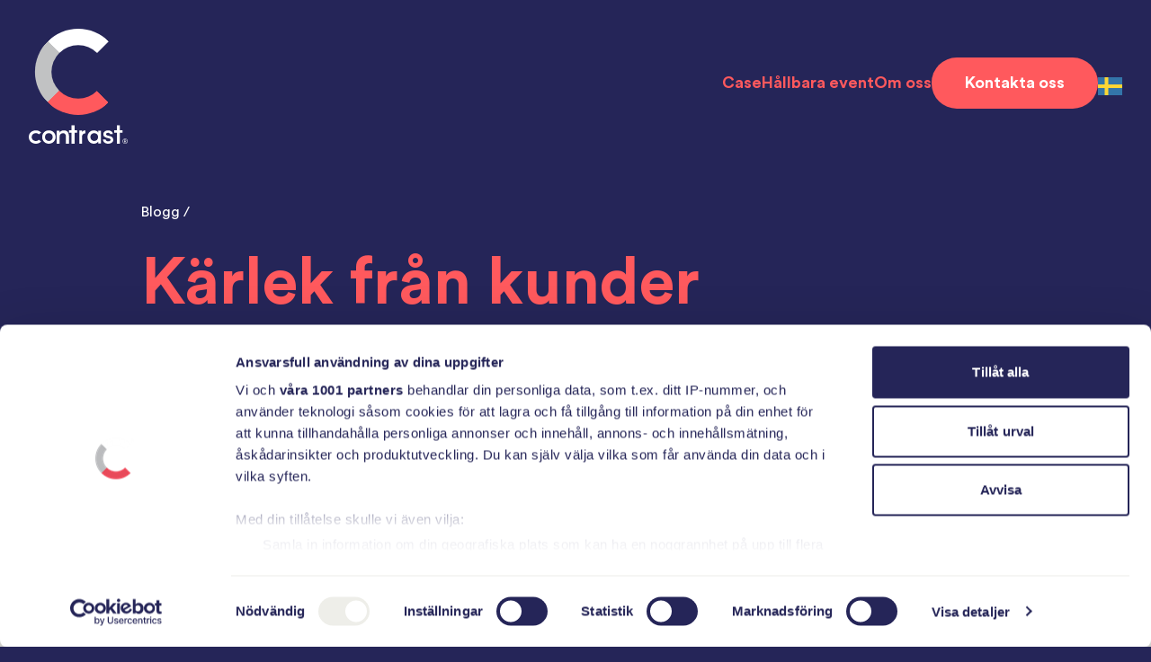

--- FILE ---
content_type: text/html; charset=UTF-8
request_url: https://www.contrast.se/kategorier/karlek-fran-kunder/
body_size: 11920
content:
<!DOCTYPE html>
<html class="archive category category-karlek-fran-kunder category-29 wp-theme-gorillaframework wp-child-theme-gorillaapp lang-sv_SE" lang="sv-SE" xmlns="http://www.w3.org/1999/xhtml" xmlns:og="http://ogp.me/ns#" xmlns:fb="http://www.facebook.com/2008/fbml">

<head>
  <title>  Kärlek från kunder | Contrast</title>
  <meta charset="UTF-8" />
  <meta name="viewport" content="width=device-width, initial-scale=1" />
    <link rel="shortcut icon" href="https://www.contrast.se/wp-content/themes/gorilla/app/assets/images/favicon/favicon.ico" type="image/x-icon" />
  <link rel="icon" type="image/png" sizes="16x16" href="https://www.contrast.se/wp-content/themes/gorilla/app/assets/images/favicon/favicon-16x16.png" />
  <link rel="icon" type="image/png" sizes="32x32" href="https://www.contrast.se/wp-content/themes/gorilla/app/assets/images/favicon/favicon-32x32.png" />
  <link rel="apple-touch-icon" href="https://www.contrast.se/wp-content/themes/gorilla/app/assets/images/favicon/apple-touch-icon.png" />
  <link rel="apple-touch-icon" sizes="57x57" href="https://www.contrast.se/wp-content/themes/gorilla/app/assets/images/favicon/apple-touch-icon-57x57.png" />
  <link rel="apple-touch-icon" sizes="72x72" href="https://www.contrast.se/wp-content/themes/gorilla/app/assets/images/favicon/apple-touch-icon-72x72.png" />
  <link rel="apple-touch-icon" sizes="76x76" href="https://www.contrast.se/wp-content/themes/gorilla/app/assets/images/favicon/apple-touch-icon-76x76.png" />
  <link rel="apple-touch-icon" sizes="114x114" href="https://www.contrast.se/wp-content/themes/gorilla/app/assets/images/favicon/apple-touch-icon-114x114.png" />
  <link rel="apple-touch-icon" sizes="120x120" href="https://www.contrast.se/wp-content/themes/gorilla/app/assets/images/favicon/apple-touch-icon-120x120.png" />
  <link rel="apple-touch-icon" sizes="144x144" href="https://www.contrast.se/wp-content/themes/gorilla/app/assets/images/favicon/apple-touch-icon-144x144.png" />
  <link rel="apple-touch-icon" sizes="152x152" href="https://www.contrast.se/wp-content/themes/gorilla/app/assets/images/favicon/apple-touch-icon-152x152.png" />
  <script src="/wp-content/themes/gorilla/app/assets/compiled-assets/js/main-45c930197dd0a9fa3afe.js" defer></script>
  <link rel="stylesheet" type="text/css" href="/wp-content/themes/gorilla/app/assets/compiled-assets/js/main-45c930197dd0a9fa3afe.css">
  <meta name='robots' content='max-image-preview:large' />
    <meta name="description" content="En kund sa för ett tag sen: "Ni har hjälpt oss att föra in känslan av vårt företag i presentationerna på scenen..”...." />
    <link rel="alternate" type="application/rss+xml" title="Contrast &raquo; Kärlek från kunder Category Feed" href="https://www.contrast.se/kategorier/karlek-fran-kunder/feed/" />
<style id='wp-img-auto-sizes-contain-inline-css' type='text/css'>
img:is([sizes=auto i],[sizes^="auto," i]){contain-intrinsic-size:3000px 1500px}
/*# sourceURL=wp-img-auto-sizes-contain-inline-css */
</style>
<style id='classic-theme-styles-inline-css' type='text/css'>
/*! This file is auto-generated */
.wp-block-button__link{color:#fff;background-color:#32373c;border-radius:9999px;box-shadow:none;text-decoration:none;padding:calc(.667em + 2px) calc(1.333em + 2px);font-size:1.125em}.wp-block-file__button{background:#32373c;color:#fff;text-decoration:none}
/*# sourceURL=/wp-includes/css/classic-themes.min.css */
</style>
<link rel='stylesheet' id='weglot-css-css' href='https://www.contrast.se/wp-content/plugins/weglot/dist/css/front-css.css?ver=4.3.3' type='text/css' media='all' />
<link rel='stylesheet' id='new-flag-css-css' href='https://www.contrast.se/wp-content/plugins/weglot/dist/css/new-flags.css?ver=4.3.3' type='text/css' media='all' />
<script type="text/javascript" src="https://www.contrast.se/wp-content/plugins/weglot/dist/front-js.js?ver=4.3.3" id="wp-weglot-js-js"></script>

<link rel="alternate" href="https://www.contrast.se/kategorier/karlek-fran-kunder/" hreflang="sv"/>
<link rel="alternate" href="https://www.contrast.se/en/kategorier/karlek-fran-kunder/" hreflang="en"/>
<script type="application/json" id="weglot-data">{"website":"https:\/\/contrast.se","uid":"304b7c4e17","project_slug":"contrast","language_from":"sv","language_from_custom_flag":null,"language_from_custom_name":null,"excluded_paths":[],"excluded_blocks":[],"custom_settings":{"wp_user_version":"4.2.7","button_style":{"is_dropdown":true,"with_flags":true,"full_name":true,"with_name":true,"custom_css":"","flag_type":"rectangle_mat"},"translate_email":false,"translate_search":false,"translate_amp":false,"switchers":[{"templates":{"name":"default","hash":"095ffb8d22f66be52959023fa4eeb71a05f20f73"},"location":[],"style":{"with_flags":true,"flag_type":"rectangle_mat","with_name":true,"full_name":true,"is_dropdown":true}}]},"pending_translation_enabled":false,"curl_ssl_check_enabled":true,"custom_css":null,"languages":[{"language_to":"en","custom_code":null,"custom_name":null,"custom_local_name":null,"provider":null,"enabled":true,"automatic_translation_enabled":true,"deleted_at":null,"connect_host_destination":null,"custom_flag":null}],"organization_slug":"w-a561e6a836","api_domain":"cdn-api-weglot.com","current_language":"sv","switcher_links":{"sv":"https:\/\/www.contrast.se\/kategorier\/karlek-fran-kunder\/","en":"https:\/\/www.contrast.se\/en\/kategorier\/karlek-fran-kunder\/"},"original_path":"\/kategorier\/karlek-fran-kunder\/"}</script><meta property="og:title" content="Contrast | Vi skapar event över hela världen" />
<meta property="og:type" content="website" />
<meta property="og:url" content="https://www.contrast.se/kategorier/karlek-fran-kunder/" />
<meta property="og:image" content="https://www.contrast.se/wp-content/uploads/2023/06/Kanslor-1-1-960x540.jpeg" />
<meta property="og:site_name" content="Contrast" />
<meta property="og:description" content="En kund sa för ett tag sen: "Ni har hjälpt oss att föra in känslan av vårt företag i presentationerna på scenen..”...." />
<meta property="og:street-address" content="Honnörsgatan 22" />
<meta property="og:locality" content="Växjö" />
<meta property="og:region" content="Kronobergs Län" />
<meta property="og:postal-code" content="352 36" />
<meta property="og:phone_number" content="047046001" />
<meta property="og:latitude" content="56.8784852" />
<meta property="og:longitude" content="14.7780059" />
  <script>(function(w,d,s,l,i){w[l]=w[l]||[];w[l].push({'gtm.start':
            new Date().getTime(),event:'gtm.js'});var f=d.getElementsByTagName(s)[0],
            j=d.createElement(s),dl=l!='dataLayer'?'&l='+l:'';j.async=true;j.src=
            'https://www.googletagmanager.com/gtm.js?id='+i+dl;f.parentNode.insertBefore(j,f);
            })(window,document,'script','dataLayer','GTM-TS6FBX2');</script>  <script>
    document.documentElement.className = document.documentElement.className.replace(/\bno-js\b/g, '') + ' js ';
  </script>
  <script src=https://crm.lime-forms.se/js/ce/latest></script>
<style id='global-styles-inline-css' type='text/css'>
:root{--wp--preset--aspect-ratio--square: 1;--wp--preset--aspect-ratio--4-3: 4/3;--wp--preset--aspect-ratio--3-4: 3/4;--wp--preset--aspect-ratio--3-2: 3/2;--wp--preset--aspect-ratio--2-3: 2/3;--wp--preset--aspect-ratio--16-9: 16/9;--wp--preset--aspect-ratio--9-16: 9/16;--wp--preset--color--black: #000000;--wp--preset--color--cyan-bluish-gray: #abb8c3;--wp--preset--color--white: #ffffff;--wp--preset--color--pale-pink: #f78da7;--wp--preset--color--vivid-red: #cf2e2e;--wp--preset--color--luminous-vivid-orange: #ff6900;--wp--preset--color--luminous-vivid-amber: #fcb900;--wp--preset--color--light-green-cyan: #7bdcb5;--wp--preset--color--vivid-green-cyan: #00d084;--wp--preset--color--pale-cyan-blue: #8ed1fc;--wp--preset--color--vivid-cyan-blue: #0693e3;--wp--preset--color--vivid-purple: #9b51e0;--wp--preset--gradient--vivid-cyan-blue-to-vivid-purple: linear-gradient(135deg,rgb(6,147,227) 0%,rgb(155,81,224) 100%);--wp--preset--gradient--light-green-cyan-to-vivid-green-cyan: linear-gradient(135deg,rgb(122,220,180) 0%,rgb(0,208,130) 100%);--wp--preset--gradient--luminous-vivid-amber-to-luminous-vivid-orange: linear-gradient(135deg,rgb(252,185,0) 0%,rgb(255,105,0) 100%);--wp--preset--gradient--luminous-vivid-orange-to-vivid-red: linear-gradient(135deg,rgb(255,105,0) 0%,rgb(207,46,46) 100%);--wp--preset--gradient--very-light-gray-to-cyan-bluish-gray: linear-gradient(135deg,rgb(238,238,238) 0%,rgb(169,184,195) 100%);--wp--preset--gradient--cool-to-warm-spectrum: linear-gradient(135deg,rgb(74,234,220) 0%,rgb(151,120,209) 20%,rgb(207,42,186) 40%,rgb(238,44,130) 60%,rgb(251,105,98) 80%,rgb(254,248,76) 100%);--wp--preset--gradient--blush-light-purple: linear-gradient(135deg,rgb(255,206,236) 0%,rgb(152,150,240) 100%);--wp--preset--gradient--blush-bordeaux: linear-gradient(135deg,rgb(254,205,165) 0%,rgb(254,45,45) 50%,rgb(107,0,62) 100%);--wp--preset--gradient--luminous-dusk: linear-gradient(135deg,rgb(255,203,112) 0%,rgb(199,81,192) 50%,rgb(65,88,208) 100%);--wp--preset--gradient--pale-ocean: linear-gradient(135deg,rgb(255,245,203) 0%,rgb(182,227,212) 50%,rgb(51,167,181) 100%);--wp--preset--gradient--electric-grass: linear-gradient(135deg,rgb(202,248,128) 0%,rgb(113,206,126) 100%);--wp--preset--gradient--midnight: linear-gradient(135deg,rgb(2,3,129) 0%,rgb(40,116,252) 100%);--wp--preset--font-size--small: 13px;--wp--preset--font-size--medium: 20px;--wp--preset--font-size--large: 36px;--wp--preset--font-size--x-large: 42px;--wp--preset--spacing--20: 0.44rem;--wp--preset--spacing--30: 0.67rem;--wp--preset--spacing--40: 1rem;--wp--preset--spacing--50: 1.5rem;--wp--preset--spacing--60: 2.25rem;--wp--preset--spacing--70: 3.38rem;--wp--preset--spacing--80: 5.06rem;--wp--preset--shadow--natural: 6px 6px 9px rgba(0, 0, 0, 0.2);--wp--preset--shadow--deep: 12px 12px 50px rgba(0, 0, 0, 0.4);--wp--preset--shadow--sharp: 6px 6px 0px rgba(0, 0, 0, 0.2);--wp--preset--shadow--outlined: 6px 6px 0px -3px rgb(255, 255, 255), 6px 6px rgb(0, 0, 0);--wp--preset--shadow--crisp: 6px 6px 0px rgb(0, 0, 0);}:where(.is-layout-flex){gap: 0.5em;}:where(.is-layout-grid){gap: 0.5em;}body .is-layout-flex{display: flex;}.is-layout-flex{flex-wrap: wrap;align-items: center;}.is-layout-flex > :is(*, div){margin: 0;}body .is-layout-grid{display: grid;}.is-layout-grid > :is(*, div){margin: 0;}:where(.wp-block-columns.is-layout-flex){gap: 2em;}:where(.wp-block-columns.is-layout-grid){gap: 2em;}:where(.wp-block-post-template.is-layout-flex){gap: 1.25em;}:where(.wp-block-post-template.is-layout-grid){gap: 1.25em;}.has-black-color{color: var(--wp--preset--color--black) !important;}.has-cyan-bluish-gray-color{color: var(--wp--preset--color--cyan-bluish-gray) !important;}.has-white-color{color: var(--wp--preset--color--white) !important;}.has-pale-pink-color{color: var(--wp--preset--color--pale-pink) !important;}.has-vivid-red-color{color: var(--wp--preset--color--vivid-red) !important;}.has-luminous-vivid-orange-color{color: var(--wp--preset--color--luminous-vivid-orange) !important;}.has-luminous-vivid-amber-color{color: var(--wp--preset--color--luminous-vivid-amber) !important;}.has-light-green-cyan-color{color: var(--wp--preset--color--light-green-cyan) !important;}.has-vivid-green-cyan-color{color: var(--wp--preset--color--vivid-green-cyan) !important;}.has-pale-cyan-blue-color{color: var(--wp--preset--color--pale-cyan-blue) !important;}.has-vivid-cyan-blue-color{color: var(--wp--preset--color--vivid-cyan-blue) !important;}.has-vivid-purple-color{color: var(--wp--preset--color--vivid-purple) !important;}.has-black-background-color{background-color: var(--wp--preset--color--black) !important;}.has-cyan-bluish-gray-background-color{background-color: var(--wp--preset--color--cyan-bluish-gray) !important;}.has-white-background-color{background-color: var(--wp--preset--color--white) !important;}.has-pale-pink-background-color{background-color: var(--wp--preset--color--pale-pink) !important;}.has-vivid-red-background-color{background-color: var(--wp--preset--color--vivid-red) !important;}.has-luminous-vivid-orange-background-color{background-color: var(--wp--preset--color--luminous-vivid-orange) !important;}.has-luminous-vivid-amber-background-color{background-color: var(--wp--preset--color--luminous-vivid-amber) !important;}.has-light-green-cyan-background-color{background-color: var(--wp--preset--color--light-green-cyan) !important;}.has-vivid-green-cyan-background-color{background-color: var(--wp--preset--color--vivid-green-cyan) !important;}.has-pale-cyan-blue-background-color{background-color: var(--wp--preset--color--pale-cyan-blue) !important;}.has-vivid-cyan-blue-background-color{background-color: var(--wp--preset--color--vivid-cyan-blue) !important;}.has-vivid-purple-background-color{background-color: var(--wp--preset--color--vivid-purple) !important;}.has-black-border-color{border-color: var(--wp--preset--color--black) !important;}.has-cyan-bluish-gray-border-color{border-color: var(--wp--preset--color--cyan-bluish-gray) !important;}.has-white-border-color{border-color: var(--wp--preset--color--white) !important;}.has-pale-pink-border-color{border-color: var(--wp--preset--color--pale-pink) !important;}.has-vivid-red-border-color{border-color: var(--wp--preset--color--vivid-red) !important;}.has-luminous-vivid-orange-border-color{border-color: var(--wp--preset--color--luminous-vivid-orange) !important;}.has-luminous-vivid-amber-border-color{border-color: var(--wp--preset--color--luminous-vivid-amber) !important;}.has-light-green-cyan-border-color{border-color: var(--wp--preset--color--light-green-cyan) !important;}.has-vivid-green-cyan-border-color{border-color: var(--wp--preset--color--vivid-green-cyan) !important;}.has-pale-cyan-blue-border-color{border-color: var(--wp--preset--color--pale-cyan-blue) !important;}.has-vivid-cyan-blue-border-color{border-color: var(--wp--preset--color--vivid-cyan-blue) !important;}.has-vivid-purple-border-color{border-color: var(--wp--preset--color--vivid-purple) !important;}.has-vivid-cyan-blue-to-vivid-purple-gradient-background{background: var(--wp--preset--gradient--vivid-cyan-blue-to-vivid-purple) !important;}.has-light-green-cyan-to-vivid-green-cyan-gradient-background{background: var(--wp--preset--gradient--light-green-cyan-to-vivid-green-cyan) !important;}.has-luminous-vivid-amber-to-luminous-vivid-orange-gradient-background{background: var(--wp--preset--gradient--luminous-vivid-amber-to-luminous-vivid-orange) !important;}.has-luminous-vivid-orange-to-vivid-red-gradient-background{background: var(--wp--preset--gradient--luminous-vivid-orange-to-vivid-red) !important;}.has-very-light-gray-to-cyan-bluish-gray-gradient-background{background: var(--wp--preset--gradient--very-light-gray-to-cyan-bluish-gray) !important;}.has-cool-to-warm-spectrum-gradient-background{background: var(--wp--preset--gradient--cool-to-warm-spectrum) !important;}.has-blush-light-purple-gradient-background{background: var(--wp--preset--gradient--blush-light-purple) !important;}.has-blush-bordeaux-gradient-background{background: var(--wp--preset--gradient--blush-bordeaux) !important;}.has-luminous-dusk-gradient-background{background: var(--wp--preset--gradient--luminous-dusk) !important;}.has-pale-ocean-gradient-background{background: var(--wp--preset--gradient--pale-ocean) !important;}.has-electric-grass-gradient-background{background: var(--wp--preset--gradient--electric-grass) !important;}.has-midnight-gradient-background{background: var(--wp--preset--gradient--midnight) !important;}.has-small-font-size{font-size: var(--wp--preset--font-size--small) !important;}.has-medium-font-size{font-size: var(--wp--preset--font-size--medium) !important;}.has-large-font-size{font-size: var(--wp--preset--font-size--large) !important;}.has-x-large-font-size{font-size: var(--wp--preset--font-size--x-large) !important;}
/*# sourceURL=global-styles-inline-css */
</style>
</head>

<body class="no-js bg-purple theme-red">
  <noscript><iframe src="https://www.googletagmanager.com/ns.html?id=GTM-TS6FBX2"
            height="0" width="0" style="display:none;visibility:hidden"></iframe></noscript>  <div id="backdrop" class="hidden lg:hidden fixed z-30 inset-0 bg-black opacity-50 cursor-pointer" onclick="toggleNavigation()"></div>

<header class="py-8 md:pb-16">
  <div class="container">
    <div class="row justify-between items-center">
      <div class="col w-auto z-50">
        <a
          href="/"
          title="Contrast"
          class="text-white">
          <svg xmlns="http://www.w3.org/2000/svg" viewBox="0 0 96 112" width="96" height="112" class="theme-text h-16 md:h-32 w-auto">
  <g transform="translate(6 0)">
    <defs>
      <mask id="c">
        <g stroke="none">
          <circle fill="white" cx="42" cy="42" r="42" />
          <circle fill="black" cx="42" cy="42" r="26" />
          <rect fill="black" x="0" y="42" width="42" height="42" />
        </g>
      </mask>
      <mask id="quarterish">
        <rect fill="white" x="0" y="0" width="42" height="42" />
        <rect fill="white" x="0" y="0" width="42" height="42" transform="rotate(1, 42, 42)" />
      </mask>
    </defs>

    <g stroke-width="16" fill="none" mask="url(#c)" transform="rotate(-135, 42, 42)">
      <g mask="url(#quarterish)" transform="rotate(0, 42, 42)">
        <rect fill="currentColor" x="0" y="0" width="84" height="84" mask="url(#quarterish)" transform="rotate(0, 42, 42)">
           <animateTransform attributeName="transform" attributeType="XML" type="rotate" calcMode="spline" keyTimes="0; 1" keySplines="0.5 0.5 0 1" values="-90 42 42; 0 42 42" begin="0s" dur="1s" fill="freeze" />
        </rect>
      </g>
      <g mask="url(#quarterish)" transform="rotate(90, 42, 42)">
        <rect fill="#C1C2C3" x="0" y="0" width="84" height="84" mask="url(#quarterish)" transform="rotate(0, 42, 42)">
          <animateTransform attributeName="transform" attributeType="XML" type="rotate" calcMode="spline" keyTimes="0; 1" keySplines="0.5 0.5 0 1" values="-90 42 42; 0 42 42" begin="0s" dur="1s" fill="freeze" />
        </rect>
      </g>
      <g mask="url(#quarterish)" transform="rotate(180, 42, 42)">
        <rect fill="white" x="0" y="0" width="84" height="84" mask="url(#quarterish)" transform="rotate(0, 42, 42)">
          <animateTransform attributeName="transform" attributeType="XML" type="rotate" calcMode="spline" keyTimes="0; 1" keySplines="0.5 0.5 0 1" values="-90 42 42; 0 42 42" begin="0s" dur="1s" fill="freeze" />
        </rect>
      </g>
    </g>
  </g>

  <path fill="#FFF" d="M13 105.4600305C13 101.50916208 15.9570446 99 19.4733086 99 23.0163639 99 26 101.50916208 26 105.4600305 26 109.4104983 23.0163639 112 19.4733086 112 15.9570446 112 13 109.4104983 13 105.4600305Zm10.2560865 0c0-2.29559078-1.7046493-3.76374311-3.7827779-3.76374311-2.0511373 0-3.7559865 1.46815233-3.7559865 3.76374311 0 2.3488835 1.7048492 3.8705288 3.7559865 3.8705288 2.0781286 0 3.7827779-1.5216453 3.7827779-3.8705288ZM33.9623493 99C37.1604801 99 39 100.98942648 39 104.5867988V112h-2.9149806v-7.0859256c0-2.01663124-1.0756731-3.16127761-2.7737242-3.16127761-1.7265148 0-3.3961022.89918968-3.3961022 3.40673431V112H27V99.27266147h2.915193v1.90760759C30.6794647 99.7087562 32.4905209 99 33.9623493 99Zm10.4704286-5v4.94734634H47v2.37570799h-2.5672221V112h-2.8810918v-10.67694567H39v-2.37570799h2.5516861V94h2.8810918Zm22.8937311 15.9446268C66.5140951 111.3055928 64.7317022 112 63.2121143 112 59.9095435 112 57 109.4639912 57 105.4866768 57 101.50916208 59.9095435 99 63.2121143 99c1.4674596 0 3.2756216.61366684 4.1143947 2.02872686v-1.76186293H70v12.46607177h-2.673491v-1.7883089Zm-3.8002482-.6142679c1.9920862 0 3.7742824-1.4148596 3.7742824-3.8705287 0-2.45586947-1.9397612-3.79038948-3.7742824-3.79038948-2.0444111 0-3.7481199 1.49479865-3.7481199 3.79038948 0 2.2240476 1.5988908 3.7714035 3.5574961 3.8659413l.1906238.0045874Zm8.8294867-7.047051C72.5206663 100.441506 74.5755706 99 76.9313181 99c2.2743163 0 4.4935225 1.01436343 4.65803 3.68380415h-2.6851737c-.1096031-.93442446-.9864282-1.33472036-1.8632532-1.33472036-.7121118 0-1.5342381.26686393-1.8079374.69400651-.2192063.34700325-.2469669.74729915-.1096032 1.12114907.1640963.48043522.876825.77394547 1.5615875.96087043l1.9726507.4804352C81.4248406 105.2731056 82 106.9814755 82 108.2362569 82 110.6388337 79.8359038 112 76.90438 112c-2.384125 0-4.8500925-1.467952-4.90438-4.0843004h2.6027144c.1371581 1.0678564 1.0413325 1.7885093 2.5204606 1.7885093 1.2876825 0 2.2741106-.5605746 2.2741106-1.4947987 0-.8005918-.84927-1.2547814-1.7809994-1.467952l-1.7258893-.4004962c-2.7123175-.7210535-3.6987457-2.0553732-3.5346494-4.0576541ZM49 99.16528742h2.6408657v1.43070484C52.2659388 99.71576461 53.1774225 99 55 99v2.91746726h-.2606746c-1.8223825 0-3.0984597 1.37608992-3.0984597 3.41250514V112H49V99.16528742ZM88.4330552 94v4.94734634H91v2.37570799h-2.5669448V112h-2.8812261v-10.67694567H83v-2.37570799h2.5518291V94h2.8812261Zm5.051259 13c.7032079 0 1.2968364.2373708 1.7813274.7121124.48427.4745179.7343584 1.0758871.7343584 1.7879995 0 .7118886-.2500884 1.3132578-.7343584 1.7877757-.484491.4747416-1.0781195.7121124-1.7813274.7121124-.7032078 0-1.2811505-.2373708-1.7656415-.7121124C91.2344026 110.8133697 91 110.2120005 91 109.5001119c0-.7121124.2344026-1.3134816.7186727-1.7879995C92.2031637 107.2373708 92.7811064 107 93.4843142 107Zm0 .379659c-1.1874779 0-2.0625662.8702851-2.0625662 2.1204529 0 1.2181753.8750883 2.0884603 2.0625662 2.0884603 1.2031637 0 2.0937169-.870285 2.0937169-2.0884603 0-1.2501678-.8905532-2.1204529-2.0937169-2.1204529Zm.1093585.6172536c.5467921 0 .9062389.3955434.9062389.9018301 0 .3515941-.1358068.6031369-.3964039.7769404l-.1035519.0615758.6875221 1.1550853h-.5156416l-.6406857-1.0600027h-.4999558v1.0600027h-.4374338v-2.8954316h.9999117Zm-.0156858.4270885h-.5467921v1.012797h.5467921c.2657741 0 .4688053-.2217102.4688053-.522171 0-.2392352-.1604197-.4408185-.3827302-.4826613l-.0860751-.0079647ZM6.86885557 99c1.81887196 0 3.48432513.61446823 4.68434583 1.73000755.1467934.13663754.2869615.28088832.4190549.43215128l-2.20666338 1.70857028c-.68986698-.77414582-1.76545489-1.20128839-2.89673735-1.20128839-2.15158992 0-4.05493539 1.46815233-4.05493539 3.79058978 0 2.3224375 1.90334547 3.8971751 4.05493539 3.8971751 1.13128246 0 2.20687037-.4535885 2.89673735-1.2279347L12 109.8109945c-.1405821.1608797-.2898601.3139458-.4470056.4587976C10.354837 111.3743123 8.69807968 112 6.86885557 112 3.1725185 112 0 109.4104983 0 105.4600305 0 101.50916208 3.1725185 99 6.86885557 99Z"/>
</svg>
        </a>
      </div>
      <div class="col w-auto z-50 flex items-center gap-8">
        <nav class="hidden lg:block">
          <ul id="menu-huvudmeny" class="header-menu header-menu--desktop"><li id="menu-item-67" class="menu-item menu-item-type-post_type menu-item-object-workpage menu-item-67"><a href="https://www.contrast.se/kundcase/"><span>Case</span></a></li>
<li id="menu-item-879" class="menu-item menu-item-type-post_type menu-item-object-page menu-item-879"><a href="https://www.contrast.se/hallbara-event/"><span>Hållbara event</span></a></li>
<li id="menu-item-93" class="menu-item menu-item-type-post_type menu-item-object-page menu-item-has-children menu-item-93"><a href="https://www.contrast.se/om-oss/"><span>Om oss</span></a>
<ul class="sub-menu">
	<li id="menu-item-165" class="menu-item menu-item-type-post_type menu-item-object-servicepage menu-item-165"><a href="https://www.contrast.se/tjanster/"><span>Så jobbar vi</span></a></li>
	<li id="menu-item-17" class="menu-item menu-item-type-post_type menu-item-object-page current_page_parent menu-item-17 active"><a href="https://www.contrast.se/blogg/"><span>Blogg</span></a></li>
</ul>
</li>
<li id="menu-item-72" class="header-menu-button menu-item menu-item-type-post_type menu-item-object-contactpage menu-item-72"><a href="https://www.contrast.se/kontakta-oss/"><span>Kontakta oss</span></a></li>
</ul>        </nav>
        <ul id="menu-sprakmeny" class="header-language"><li id="menu-item-831" class="weglot-parent-menu-item wg-sv weglot-lang menu-item-weglot weglot-language weglot-flags flag-0 sv menu-item menu-item-type-custom menu-item-object-custom menu-item-has-children menu-item-831"><a href="#weglot_switcher" data-wg-notranslate="true"><span>Svenska</span></a>
<ul class="sub-menu">
	<li id="menu-item-weglot-831-en" class="weglot-lang menu-item-weglot weglot-language weglot-flags flag-0 weglot-en en wg-en menu-item menu-item-type-custom menu-item-object-custom menu-item-weglot-831-en"><a href="https://www.contrast.se/en/kategorier/karlek-fran-kunder/" data-wg-notranslate="true"><span>English</span></a></li>
</ul>
</li>
</ul>        <button id="toggler" title="Visa meny" class="lg:hidden hamburger" onclick="toggleNavigation()">
          <span class="theme-bg"></span>
          <span class="theme-bg"></span>
          <span class="theme-bg"></span>
        </button>
      </div>
    </div>
    <div class="row">
      <nav id="navigation" class="hidden lg:hidden absolute top-0 left-0 w-full z-40">
        <div class="angle-menu bg-dark pt-32 md:pt-56 pb-angle">
          <div class="container pb-8 md:pb-16">
            <ul id="menu-huvudmeny-1" class="header-menu header-menu--mobile w-full"><li class="menu-item menu-item-type-post_type menu-item-object-workpage menu-item-67"><a href="https://www.contrast.se/kundcase/"><span>Case</span></a></li>
<li class="menu-item menu-item-type-post_type menu-item-object-page menu-item-879"><a href="https://www.contrast.se/hallbara-event/"><span>Hållbara event</span></a></li>
<li class="menu-item menu-item-type-post_type menu-item-object-page menu-item-has-children menu-item-93"><a href="https://www.contrast.se/om-oss/"><span>Om oss</span></a>
<ul class="sub-menu">
	<li class="menu-item menu-item-type-post_type menu-item-object-servicepage menu-item-165"><a href="https://www.contrast.se/tjanster/"><span>Så jobbar vi</span></a></li>
	<li class="menu-item menu-item-type-post_type menu-item-object-page current_page_parent menu-item-17 active"><a href="https://www.contrast.se/blogg/"><span>Blogg</span></a></li>
</ul>
</li>
<li class="header-menu-button menu-item menu-item-type-post_type menu-item-object-contactpage menu-item-72"><a href="https://www.contrast.se/kontakta-oss/"><span>Kontakta oss</span></a></li>
</ul>          </div>
        </div>
      </nav>
    </div>
  </div>
</header>

<main>
      <div class="pb-angle">
      <div class="container pb-4 md:pb-8">
        <div class="row justify-center">
          <div class="col w-full lg:w-4/5 space-y-4 md:space-y-8" data-stagger>
                          <div data-appear="fade">
                <a href="https://www.contrast.se/blogg/" title="Blogg" class="text-white hover:underline">
                  Blogg /
                </a>
              </div>
                        <h1 class="text-4xl md:text-7xl font-bold theme-text" data-appear="fade">
              Kärlek från kunder            </h1>
            
                      </div>
        </div>
      </div>
    </div>
  
  <div class="angle-up">
    <div class="py-angle bg-shade" data-stagger="">
      <div class="container py-8 space-y-4 md:space-y-8">
        <ul class="row shifting-columns">
          <li class="col mt-8 md:mt-16 w-full">
        <article>
  <a href="https://www.contrast.se/innehallsproduktion/varumarke-foretagskultur-och-budskap-om-att-skapa-den-ratta-kanslan/" title="Varumärke, företagskultur och budskap - Om att skapa den rätta känslan" class="group">
          <div class="overflow-hidden" data-appear="rollup">
        <div class="transition-all group-hover:scale-110 ease-in-out duration-500">
          <img
  class="block w-full h-auto"
  src="https://www.contrast.se/wp-content/uploads/2023/06/Kanslor-1-1-720x520.jpeg"
  alt=""
  width="720"
  height="520"
/>
        </div>
      </div>
    
    <div data-appear="fade">
              <ul class="flex mt-4 -mx-2 divide-x divide-current theme-text">
                      <li class="px-2">
              Innehållsproduktion            </li>
                      <li class="px-2">
              Kärlek från kunder            </li>
                  </ul>
      
              <h2 class="mt-2 text-xl md:text-2xl font-bold text-purple">Varumärke, företagskultur och budskap - Om att skapa den rätta känslan</h2>
          </div>
  </a>
</article>
      </li>
          <li class="col mt-8 md:mt-16 w-full">
        <article>
  <a href="https://www.contrast.se/karlek-fran-kunder/astronomisk-feedback-har-landat-i-var-inbox/" title="Astronomisk feedback har landat i vår inbox" class="group">
          <div class="overflow-hidden" data-appear="rollup">
        <div class="transition-all group-hover:scale-110 ease-in-out duration-500">
          <img
  class="block w-full h-auto"
  src="https://www.contrast.se/wp-content/uploads/2022/08/IMG_1053-1024x768-1-1-720x520.jpg"
  alt=""
  width="720"
  height="520"
/>
        </div>
      </div>
    
    <div data-appear="fade">
              <ul class="flex mt-4 -mx-2 divide-x divide-current theme-text">
                      <li class="px-2">
              Kärlek från kunder            </li>
                  </ul>
      
              <h2 class="mt-2 text-xl md:text-2xl font-bold text-purple">Astronomisk feedback har landat i vår inbox</h2>
          </div>
  </a>
</article>
      </li>
      </ul>
      </div>

      <div class="flex justify-center gap-8 pt-8 md:pt-16">
                      </div>
    </div>
  </div>

  </main>

<div class="angle-down">
  <footer class="bg-purple text-white py-angle">
    <div class="container flex flex-wrap items-end justify-between">
      <div>
        <a
          href="/"
          title="Contrast">
          <svg xmlns="http://www.w3.org/2000/svg" viewBox="0 0 165 32" width="165" height="32" fill="currentColor" fill-rule="evenodd">
  <path d="M32.4527768 8.65625C38.7212593 8.65625 44 13.0955368 44 20.0855348c0 6.989289-5.2787407 11.5707152-11.5472232 11.5707152C26.2316944 31.65625 21 27.0748238 21 20.0855348 21 13.0955368 26.2316944 8.65625 32.4527768 8.65625Zm-20.4322796 0c3.183026 0 6.097569 1.0871361 8.1976053 3.0607826.2568884.2417433.5021825.4969562.7333459.7645753l-3.8616608 3.0228551c-1.2072672-1.3696426-3.089546-2.1253563-5.0692904-2.1253563-3.76528231 0-7.09613688 2.5975002-7.09613688 6.7064281 0 4.1089278 3.33085457 6.895002 7.09613688 6.895002 1.9797444 0 3.8620232-.8025028 5.0692904-2.1724998L21 27.7833941c-.2460187.2846333-.5072551.5554426-.7822599.8117188-2.0967753 1.9541511-4.9961007 3.0611371-8.1972429 3.0611371C5.55190738 31.65625 0 27.0748238 0 20.0855348 0 13.0955368 5.55190738 8.65625 12.0204972 8.65625Zm20.4322796 4.7703546c-3.6289353 0-6.6452069 2.5975003-6.6452069 6.6589302 0 4.1557168 3.0162716 6.8478585 6.6452069 6.8478585 3.6766891 0 6.692607-2.6921417 6.692607-6.8478585 0-4.0614299-3.0159179-6.6589302-6.692607-6.6589302ZM51.8586551 31.65625H47V9.13865107h4.8586551v3.37499803C53.1324412 9.91020327 56.1508682 8.65625 58.6039155 8.65625 63.9341334 8.65625 67 12.1760045 67 18.5405864V31.65625h-4.858301V19.1196124c0-3.567886-1.7927885-5.5930296-4.6228737-5.5930296-2.8775246 0-5.6601702 1.590874-5.6601702 6.0272992V31.65625Zm21.6067956-31v8.52042981H69v4.09149709h4.4654507V31.65625h5.0419105V13.2681769H83V9.17667981h-4.4926388V.65625h-5.0419105Zm42.8045263 27.3635705c-1.437347 2.4078629-4.590812 3.6364295-7.279313 3.6364295C103.147654 31.65625 98 27.1694653 98 20.1326783 98 13.0955368 103.147654 8.65625 108.990664 8.65625c2.596274 0 5.79533 1.08571825 7.279313 3.589286V9.12839388H121V31.1837517h-4.730023v-3.1639312Zm-6.723516-1.0867816c3.524461 0 6.677577-2.5032133 6.677577-6.8478586 0-4.3449998-3.431885-6.7060736-6.677577-6.7060736-3.617035 0-6.631289 2.6446437-6.631289 6.7060736 0 3.9753634 2.887353 6.7287247 6.401257 6.8440894l.230032.0037692Zm15.05831-12.4678595c.280362-3.2585726 3.773699-5.8089294 7.77847-5.8089294 3.866337 0 7.638988 1.79464299 7.918651 6.5174997h-4.564796c-.186325-1.6532126-1.676927-2.3614284-3.16753-2.3614284-1.21059 0-2.608205.4721439-3.073494 1.2278577-.37265.6139288-.419843 1.3221446-.186325 1.9835714.278964.8500008 1.490603 1.3692882 2.654699 1.7000016l3.353506.8500007c4.18158 1.0498388 5.418759 3.5546362 5.642064 5.6574723l.026133.3121786.012372.3047565c.000996.0500969.001479.0998265.001479.1491598 0 4.2507127-3.678964 6.6589301-8.662554 6.6589301-4.053013 0-8.245157-2.5971458-8.337446-7.2260699h4.424614c.233169 1.8892844 1.770266 3.1642856 4.284783 3.1642856 2.189061 0 3.865989-.9917858 3.865989-2.6446438 0-1.3597744-1.330569-2.154732-2.838383-2.5498293l-3.123328-.7558868c-4.61094-1.2757101-6.287868-3.6364295-6.008904-7.1789264ZM85 8.94868159h4.8415871v2.53124701C90.9875544 9.92260277 92.6586079 8.65625 96 8.65625v5.1616728h-.4779034c-3.3410347 0-5.6805095 2.4346207-5.6805095 6.0375092V31.65625H85V8.94868159ZM146.465701.65625v8.52042981H142v4.09149709h4.465701V31.65625h5.042146V13.2681769H156V9.17667981h-4.492153V.65625h-5.042146Zm14.509202 31c1.125132 0 2.074938-.3797933 2.850124-1.1393798C164.599859 29.7576416 165 28.7954509 165 27.656429c0-1.1393799-.400141-2.1015706-1.174973-2.8607992-.775186-.7595865-1.724992-1.1393798-2.850124-1.1393798-1.125133 0-2.049841.3797933-2.825027 1.1393798C157.375044 25.5548584 157 26.5170491 157 27.656429c0 1.1390219.375044 2.1012126 1.149876 2.8604412.715556.7011568 1.558516 1.0787028 2.568915 1.1326379l.256112.0067419Zm0-.6582845c-1.899965 0-3.300106-1.392456-3.300106-3.3415365 0-2.0002685 1.400141-3.3927245 3.300106-3.3927245 1.925062 0 3.349947 1.392456 3.349947 3.3927245 0 1.8841111-1.331476 3.2480876-3.159143 3.3369259l-.190804.0046106Zm-.724991-1.1139648v-1.6960043h.799929l1.025097 1.6960043h.825027l-1.100036-1.8481364c.524921-.2784912.79993-.7087565.79993-1.341626 0-.8100586-.575115-1.4429281-1.449983-1.4429281h-1.599858v4.6326905h.699894Zm0-3.949349h.874867c.425239 0 .750088.3543783.750088.7850016 0 .4807374-.324849.8354736-.750088.8354736h-.874867v-1.6204752Z"/>
</svg>
        </a>

        <p class="my-8">
                      <a class="hover:underline" href="mailto:info@contrast.se" title="Skicka e-post till oss">
              info@contrast.se            </a>
                    <br>
                      <a class="hover:underline" href="tel:+46841069070" title="Ring oss">
              +46 8 410 690 70            </a>
                  </p>

        <span class="block font-bold">Följ oss</span>
        <ul>
                      <li>
              <a class="hover:underline" href="https://www.facebook.com/ContrastAB/" title="Contrast AB på Facebook" target="_blank" rel="nofollow noreferrer noopener">
                Facebook
              </a>
            </li>
                                <li>
              <a class="hover:underline" href="https://www.instagram.com/contrast_ab/" title="Contrast AB på Instagram" target="_blank" rel="nofollow noreferrer noopener">
                Instagram
              </a>
            </li>
                                <li>
              <a class="hover:underline" href="https://www.linkedin.com/company/contrast-ab" title="Contrast AB på LinkedIn" target="_blank" rel="nofollow noreferrer noopener">
                LinkedIn
              </a>
            </li>
                  </ul>
      </div>
              <div class="grid mt-8 grid-cols-4 w-[640px] max-w-full ml-auto items-end gap-8">
                      <img src="https://www.contrast.se/wp-content/themes/gorilla/app/assets/images/contrast-30.png" srcset="https://www.contrast.se/wp-content/themes/gorilla/app/assets/images/contrast-30.png, https://www.contrast.se/wp-content/themes/gorilla/app/assets/images/contrast-30@2x.png 2x" alt="Contrast 30 år" width="175" height="175" class="block w-full h-auto" />
                      <img src="https://www.contrast.se/wp-content/themes/gorilla/app/assets/images/contrast-regi-silver-agency-of-the-year-2024.png" srcset="https://www.contrast.se/wp-content/themes/gorilla/app/assets/images/contrast-regi-silver-agency-of-the-year-2024.png, https://www.contrast.se/wp-content/themes/gorilla/app/assets/images/contrast-regi-silver-agency-of-the-year-2024@2x.png 2x" alt="Contrast Regi Silver Agency of the Year 2024" width="150" height="350" class="block w-full h-auto" />
                      <img src="https://www.contrast.se/wp-content/themes/gorilla/app/assets/images/contrast-gyllene-hjulet-2025.png" srcset="https://www.contrast.se/wp-content/themes/gorilla/app/assets/images/contrast-gyllene-hjulet-2025.png, https://www.contrast.se/wp-content/themes/gorilla/app/assets/images/contrast-gyllene-hjulet-2025@2x.png 2x" alt="Contrast Gyllene Hjulet 2025" width="150" height="350" class="block w-full h-auto" />
                      <img src="https://www.contrast.se/wp-content/themes/gorilla/app/assets/images/contrast-di-gasell-2025.png" srcset="https://www.contrast.se/wp-content/themes/gorilla/app/assets/images/contrast-di-gasell-2025.png, https://www.contrast.se/wp-content/themes/gorilla/app/assets/images/contrast-di-gasell-2025@2x.png 2x" alt="Contrast Di Gasell 2025" width="150" height="350" class="block w-full h-auto" />
                  </div>
          </div>
  </footer>
</div>
<script type="speculationrules">
{"prefetch":[{"source":"document","where":{"and":[{"href_matches":"/*"},{"not":{"href_matches":["/wp-*.php","/wp-admin/*","/wp-content/uploads/*","/wp-content/*","/wp-content/plugins/*","/wp-content/themes/gorilla/app/*","/wp-content/themes/gorilla/framework/*","/*\\?(.+)"]}},{"not":{"selector_matches":"a[rel~=\"nofollow\"]"}},{"not":{"selector_matches":".no-prefetch, .no-prefetch a"}}]},"eagerness":"conservative"}]}
</script>
</body>
</html>

--- FILE ---
content_type: text/css
request_url: https://www.contrast.se/wp-content/themes/gorilla/app/assets/compiled-assets/js/main-45c930197dd0a9fa3afe.css
body_size: 34282
content:
*,:after,:before{--tw-border-spacing-x:0;--tw-border-spacing-y:0;--tw-translate-x:0;--tw-translate-y:0;--tw-rotate:0;--tw-skew-x:0;--tw-skew-y:0;--tw-scale-x:1;--tw-scale-y:1;--tw-pan-x: ;--tw-pan-y: ;--tw-pinch-zoom: ;--tw-scroll-snap-strictness:proximity;--tw-gradient-from-position: ;--tw-gradient-via-position: ;--tw-gradient-to-position: ;--tw-ordinal: ;--tw-slashed-zero: ;--tw-numeric-figure: ;--tw-numeric-spacing: ;--tw-numeric-fraction: ;--tw-ring-inset: ;--tw-ring-offset-width:0px;--tw-ring-offset-color:#fff;--tw-ring-color:rgba(59,130,246,.5);--tw-ring-offset-shadow:0 0 transparent;--tw-ring-shadow:0 0 transparent;--tw-shadow:0 0 transparent;--tw-shadow-colored:0 0 transparent;--tw-blur: ;--tw-brightness: ;--tw-contrast: ;--tw-grayscale: ;--tw-hue-rotate: ;--tw-invert: ;--tw-saturate: ;--tw-sepia: ;--tw-drop-shadow: ;--tw-backdrop-blur: ;--tw-backdrop-brightness: ;--tw-backdrop-contrast: ;--tw-backdrop-grayscale: ;--tw-backdrop-hue-rotate: ;--tw-backdrop-invert: ;--tw-backdrop-opacity: ;--tw-backdrop-saturate: ;--tw-backdrop-sepia: ;--tw-contain-size: ;--tw-contain-layout: ;--tw-contain-paint: ;--tw-contain-style: }::backdrop{--tw-border-spacing-x:0;--tw-border-spacing-y:0;--tw-translate-x:0;--tw-translate-y:0;--tw-rotate:0;--tw-skew-x:0;--tw-skew-y:0;--tw-scale-x:1;--tw-scale-y:1;--tw-pan-x: ;--tw-pan-y: ;--tw-pinch-zoom: ;--tw-scroll-snap-strictness:proximity;--tw-gradient-from-position: ;--tw-gradient-via-position: ;--tw-gradient-to-position: ;--tw-ordinal: ;--tw-slashed-zero: ;--tw-numeric-figure: ;--tw-numeric-spacing: ;--tw-numeric-fraction: ;--tw-ring-inset: ;--tw-ring-offset-width:0px;--tw-ring-offset-color:#fff;--tw-ring-color:rgba(59,130,246,.5);--tw-ring-offset-shadow:0 0 transparent;--tw-ring-shadow:0 0 transparent;--tw-shadow:0 0 transparent;--tw-shadow-colored:0 0 transparent;--tw-blur: ;--tw-brightness: ;--tw-contrast: ;--tw-grayscale: ;--tw-hue-rotate: ;--tw-invert: ;--tw-saturate: ;--tw-sepia: ;--tw-drop-shadow: ;--tw-backdrop-blur: ;--tw-backdrop-brightness: ;--tw-backdrop-contrast: ;--tw-backdrop-grayscale: ;--tw-backdrop-hue-rotate: ;--tw-backdrop-invert: ;--tw-backdrop-opacity: ;--tw-backdrop-saturate: ;--tw-backdrop-sepia: ;--tw-contain-size: ;--tw-contain-layout: ;--tw-contain-paint: ;--tw-contain-style: }/*! tailwindcss v3.4.18 | MIT License | https://tailwindcss.com*/*,:after,:before{border:0 solid #e5e7eb;box-sizing:border-box}:after,:before{--tw-content:""}:host,html{-webkit-text-size-adjust:100%;font-feature-settings:normal;-webkit-tap-highlight-color:transparent;font-family:Circular Std,sans-serif;font-variation-settings:normal;line-height:1.5;-moz-tab-size:4;-o-tab-size:4;tab-size:4}body{line-height:inherit;margin:0}hr{border-top-width:1px;color:inherit;height:0}abbr:where([title]){text-decoration:underline;-webkit-text-decoration:underline dotted currentColor;text-decoration:underline dotted currentColor}h1,h2,h3,h4,h5,h6{font-size:inherit;font-weight:inherit}a{color:inherit;text-decoration:inherit}b,strong{font-weight:bolder}code,kbd,pre,samp{font-feature-settings:normal;font-family:ui-monospace,SFMono-Regular,Menlo,Monaco,Consolas,Liberation Mono,Courier New,monospace;font-size:1em;font-variation-settings:normal}small{font-size:80%}sub,sup{font-size:75%;line-height:0;position:relative;vertical-align:baseline}sub{bottom:-.25em}sup{top:-.5em}table{border-collapse:collapse;border-color:inherit;text-indent:0}button,input,optgroup,select,textarea{font-feature-settings:inherit;color:inherit;font-family:inherit;font-size:100%;font-variation-settings:inherit;font-weight:inherit;letter-spacing:inherit;line-height:inherit;margin:0;padding:0}button,select{text-transform:none}button,input:where([type=button]),input:where([type=reset]),input:where([type=submit]){-webkit-appearance:button;background-color:transparent;background-image:none}:-moz-focusring{outline:auto}:-moz-ui-invalid{box-shadow:none}progress{vertical-align:baseline}::-webkit-inner-spin-button,::-webkit-outer-spin-button{height:auto}[type=search]{-webkit-appearance:textfield;outline-offset:-2px}::-webkit-search-decoration{-webkit-appearance:none}::-webkit-file-upload-button{-webkit-appearance:button;font:inherit}summary{display:list-item}blockquote,dd,dl,figure,h1,h2,h3,h4,h5,h6,hr,p,pre{margin:0}fieldset{margin:0}fieldset,legend{padding:0}menu,ol,ul{list-style:none;margin:0;padding:0}dialog{padding:0}textarea{resize:vertical}input::-moz-placeholder,textarea::-moz-placeholder{color:#9ca3af;opacity:1}input::placeholder,textarea::placeholder{color:#9ca3af;opacity:1}[role=button],button{cursor:pointer}:disabled{cursor:default}audio,canvas,embed,iframe,img,object,svg,video{display:block;vertical-align:middle}img,video{height:auto;max-width:100%}[hidden]:where(:not([hidden=until-found])){display:none}html{-webkit-font-smoothing:antialiased;-moz-osx-font-smoothing:grayscale;font-size:16px}body{line-height:1.5em}button,input,td,th{font-weight:inherit}.container{margin-left:auto;margin-right:auto;padding-left:2rem;padding-right:2rem;width:100%}@media (min-width:640px){.container{max-width:640px}}@media (min-width:768px){.container{max-width:768px}}@media (min-width:1024px){.container{max-width:1024px}}@media (min-width:1280px){.container{max-width:1280px}}@media (min-width:1536px){.container{max-width:1536px}}.row{display:flex;flex-wrap:wrap;margin-left:-1rem;margin-right:-1rem}.col{padding-left:1rem;padding-right:1rem;position:relative;width:100%}.btn,.header-menu-button a{align-items:center;border-color:transparent;border-radius:9999px;border-width:1px;cursor:pointer;display:inline-flex;font-weight:700;padding:.75em 2em;text-decoration-line:none!important;transition-duration:.4s;transition-property:all;transition-timing-function:ease-in-out}.markdown ol,.markdown p,.markdown ul{margin-top:1rem}.markdown h2,.markdown h3,.markdown h4,.markdown h5{font-weight:700;margin-top:2rem}.markdown h2{font-size:1.5rem;line-height:2rem}@media (min-width:768px){.markdown h2{font-size:2.25rem;line-height:2.5rem}}.markdown h3{font-size:1.25rem;line-height:1.75rem}@media (min-width:768px){.markdown h3{font-size:1.5rem;line-height:2rem}}.markdown h4{font-size:1.125rem;line-height:1.75rem}@media (min-width:768px){.markdown h4{font-size:1.25rem;line-height:1.75rem}}.markdown strong{font-weight:700}.markdown a{text-decoration-line:underline}.markdown ol,.markdown ul{list-style-position:outside}.markdown ul{list-style-type:disc;padding-left:1em}.markdown ol{list-style-type:decimal;padding-left:2em}.angle-down,.angle-up{margin-top:-8vw;overflow:hidden;transform:translate3d(var(--tw-translate-x),var(--tw-translate-y),0) rotate(var(--tw-rotate)) skewX(var(--tw-skew-x)) skewY(var(--tw-skew-y)) scaleX(var(--tw-scale-x)) scaleY(var(--tw-scale-y))}.angle-up{clip-path:polygon(0 8vw,100% 0,100% 100%,0 100%)}.angle-down{clip-path:polygon(0 0,100% 8vw,100% 100%,0 100%)}.angle-menu{clip-path:polygon(0 0,100% 0,100% calc(100% - 8vw),0 100%);overflow:hidden;transform:translate3d(var(--tw-translate-x),var(--tw-translate-y),0) rotate(var(--tw-rotate)) skewX(var(--tw-skew-x)) skewY(var(--tw-skew-y)) scaleX(var(--tw-scale-x)) scaleY(var(--tw-scale-y))}#simpliform label{--tw-text-opacity:1;color:#fff;color:rgba(255,255,255,var(--tw-text-opacity,1))}.sr-only{clip:rect(0,0,0,0);border-width:0;height:1px;margin:-1px;overflow:hidden;padding:0;position:absolute;white-space:nowrap;width:1px}.visible{visibility:visible}.collapse{visibility:collapse}.static{position:static}.fixed{position:fixed}.absolute{position:absolute}.relative{position:relative}.inset-0{bottom:0;left:0;right:0;top:0}.left-0{left:0}.right-8{right:2rem}.top-0{top:0}.top-1\/2{top:50%}.z-0{z-index:0}.z-10{z-index:10}.z-30{z-index:30}.z-40{z-index:40}.z-50{z-index:50}.col-span-1{grid-column:span 1/span 1}.col-start-1{grid-column-start:1}.row-start-1{grid-row-start:1}.m-2{margin:.5rem}.-mx-2{margin-left:-.5rem;margin-right:-.5rem}.my-0{margin-bottom:0;margin-top:0}.my-32{margin-bottom:8rem;margin-top:8rem}.my-4{margin-bottom:1rem;margin-top:1rem}.my-8{margin-bottom:2rem;margin-top:2rem}.mb-0{margin-bottom:0}.ml-auto{margin-left:auto}.mt-1{margin-top:.25rem}.mt-10{margin-top:2.5rem}.mt-2{margin-top:.5rem}.mt-4{margin-top:1rem}.mt-8{margin-top:2rem}.block{display:block}.inline-block{display:inline-block}.inline{display:inline}.flex{display:flex}.table{display:table}.table-caption{display:table-caption}.table-cell{display:table-cell}.grid{display:grid}.contents{display:contents}.\!hidden{display:none!important}.hidden{display:none}.aspect-square{aspect-ratio:1/1}.h-16{height:4rem}.h-4{height:1rem}.h-auto{height:auto}.h-full{height:100%}.min-h-\[16rem\]{min-height:16rem}.min-h-\[25rem\]{min-height:25rem}.w-4{width:1rem}.w-\[640px\]{width:640px}.w-auto{width:auto}.w-full{width:100%}.max-w-full{max-width:100%}.-translate-y-1\/2{--tw-translate-y:-50%}.-translate-y-1\/2,.translate-x-\[7\%\]{transform:translate(var(--tw-translate-x),var(--tw-translate-y)) rotate(var(--tw-rotate)) skewX(var(--tw-skew-x)) skewY(var(--tw-skew-y)) scaleX(var(--tw-scale-x)) scaleY(var(--tw-scale-y))}.translate-x-\[7\%\]{--tw-translate-x:7%}.transform{transform:translate(var(--tw-translate-x),var(--tw-translate-y)) rotate(var(--tw-rotate)) skewX(var(--tw-skew-x)) skewY(var(--tw-skew-y)) scaleX(var(--tw-scale-x)) scaleY(var(--tw-scale-y))}.cursor-pointer{cursor:pointer}.resize{resize:both}.grid-cols-1{grid-template-columns:repeat(1,minmax(0,1fr))}.grid-cols-2{grid-template-columns:repeat(2,minmax(0,1fr))}.grid-cols-4{grid-template-columns:repeat(4,minmax(0,1fr))}.grid-rows-1{grid-template-rows:repeat(1,minmax(0,1fr))}.flex-wrap{flex-wrap:wrap}.items-end{align-items:flex-end}.items-center{align-items:center}.items-stretch{align-items:stretch}.justify-center{justify-content:center}.justify-between{justify-content:space-between}.gap-10{gap:2.5rem}.gap-4{gap:1rem}.gap-8{gap:2rem}.space-y-4>:not([hidden])~:not([hidden]){--tw-space-y-reverse:0;margin-bottom:calc(1rem*var(--tw-space-y-reverse));margin-top:calc(1rem*(1 - var(--tw-space-y-reverse)))}.divide-x>:not([hidden])~:not([hidden]){--tw-divide-x-reverse:0;border-left-width:calc(1px*(1 - var(--tw-divide-x-reverse)));border-right-width:calc(1px*var(--tw-divide-x-reverse))}.divide-current>:not([hidden])~:not([hidden]){border-color:currentColor}.divide-white>:not([hidden])~:not([hidden]){--tw-divide-opacity:1;border-color:#fff;border-color:rgba(255,255,255,var(--tw-divide-opacity,1))}.overflow-hidden,.truncate{overflow:hidden}.truncate{text-overflow:ellipsis}.truncate,.whitespace-nowrap{white-space:nowrap}.rounded{border-radius:.25rem}.rounded-full{border-radius:9999px}.border{border-width:1px}.border-l{border-left-width:1px}.border-r{border-right-width:1px}.border-purple{--tw-border-opacity:1;border-color:#252558;border-color:rgba(37,37,88,var(--tw-border-opacity,1))}.border-white{--tw-border-opacity:1;border-color:#fff;border-color:rgba(255,255,255,var(--tw-border-opacity,1))}.bg-black{--tw-bg-opacity:1;background-color:#000;background-color:rgba(0,0,0,var(--tw-bg-opacity,1))}.bg-blue{--tw-bg-opacity:1;background-color:#467dd9;background-color:rgba(70,125,217,var(--tw-bg-opacity,1))}.bg-dark{--tw-bg-opacity:1;background-color:#221f38;background-color:rgba(34,31,56,var(--tw-bg-opacity,1))}.bg-green{--tw-bg-opacity:1;background-color:#20dcbe;background-color:rgba(32,220,190,var(--tw-bg-opacity,1))}.bg-pink{--tw-bg-opacity:1;background-color:#eb679c;background-color:rgba(235,103,156,var(--tw-bg-opacity,1))}.bg-purple{--tw-bg-opacity:1;background-color:#252558;background-color:rgba(37,37,88,var(--tw-bg-opacity,1))}.bg-shade{--tw-bg-opacity:1;background-color:#eeeee9;background-color:rgba(238,238,233,var(--tw-bg-opacity,1))}.bg-turquoise{--tw-bg-opacity:1;background-color:#30ccd3;background-color:rgba(48,204,211,var(--tw-bg-opacity,1))}.bg-white{--tw-bg-opacity:1;background-color:#fff;background-color:rgba(255,255,255,var(--tw-bg-opacity,1))}.bg-gradient-to-b{background-image:linear-gradient(to bottom,var(--tw-gradient-stops))}.from-black\/0,.from-transparent{--tw-gradient-from:transparent var(--tw-gradient-from-position);--tw-gradient-to:transparent var(--tw-gradient-to-position);--tw-gradient-stops:var(--tw-gradient-from),var(--tw-gradient-to)}.to-black\/80{--tw-gradient-to:rgba(0,0,0,.8) var(--tw-gradient-to-position)}.to-white{--tw-gradient-to:#fff var(--tw-gradient-to-position)}.object-cover{-o-object-fit:cover;object-fit:cover}.p-2{padding:.5rem}.p-4{padding:1rem}.p-8{padding:2rem}.px-2{padding-left:.5rem;padding-right:.5rem}.px-4{padding-left:1rem;padding-right:1rem}.py-60{padding-bottom:15rem;padding-top:15rem}.py-8{padding-bottom:2rem;padding-top:2rem}.py-angle{padding-bottom:8vw;padding-top:8vw}.pb-4{padding-bottom:1rem}.pb-8{padding-bottom:2rem}.pb-angle{padding-bottom:8vw}.pt-32{padding-top:8rem}.pt-8{padding-top:2rem}.text-center{text-align:center}.text-2xl{font-size:1.5rem;line-height:2rem}.text-3xl{font-size:1.875rem;line-height:2.25rem}.text-4xl{font-size:2.25rem;line-height:2.5rem}.text-lg{font-size:1.125rem;line-height:1.75rem}.text-sm{font-size:.875rem;line-height:1.25rem}.text-xl{font-size:1.25rem;line-height:1.75rem}.font-bold{font-weight:700}.uppercase{text-transform:uppercase}.lowercase{text-transform:lowercase}.text-blue{--tw-text-opacity:1;color:#467dd9;color:rgba(70,125,217,var(--tw-text-opacity,1))}.text-green{--tw-text-opacity:1;color:#20dcbe;color:rgba(32,220,190,var(--tw-text-opacity,1))}.text-pink{--tw-text-opacity:1;color:#eb679c;color:rgba(235,103,156,var(--tw-text-opacity,1))}.text-purple{--tw-text-opacity:1;color:#252558;color:rgba(37,37,88,var(--tw-text-opacity,1))}.text-turquoise{--tw-text-opacity:1;color:#30ccd3;color:rgba(48,204,211,var(--tw-text-opacity,1))}.text-white{--tw-text-opacity:1;color:#fff;color:rgba(255,255,255,var(--tw-text-opacity,1))}.underline{text-decoration-line:underline}.opacity-0{opacity:0}.opacity-50{opacity:.5}.shadow{--tw-shadow:0 1px 3px 0 rgba(0,0,0,.1),0 1px 2px -1px rgba(0,0,0,.1);--tw-shadow-colored:0 1px 3px 0 var(--tw-shadow-color),0 1px 2px -1px var(--tw-shadow-color);box-shadow:0 0 transparent,0 0 transparent,var(--tw-shadow);box-shadow:var(--tw-ring-offset-shadow,0 0 transparent),var(--tw-ring-shadow,0 0 transparent),var(--tw-shadow)}.blur{--tw-blur:blur(8px);filter:var(--tw-blur) var(--tw-brightness) var(--tw-contrast) var(--tw-grayscale) var(--tw-hue-rotate) var(--tw-invert) var(--tw-saturate) var(--tw-sepia) var(--tw-drop-shadow)}.\!invert{--tw-invert:invert(100%)!important;filter:var(--tw-blur) var(--tw-brightness) var(--tw-contrast) var(--tw-grayscale) var(--tw-hue-rotate) var(--tw-invert) var(--tw-saturate) var(--tw-sepia) var(--tw-drop-shadow)!important}.invert{--tw-invert:invert(100%);filter:var(--tw-blur) var(--tw-brightness) var(--tw-contrast) var(--tw-grayscale) var(--tw-hue-rotate) var(--tw-invert) var(--tw-saturate) var(--tw-sepia) var(--tw-drop-shadow)}.\!filter{filter:var(--tw-blur) var(--tw-brightness) var(--tw-contrast) var(--tw-grayscale) var(--tw-hue-rotate) var(--tw-invert) var(--tw-saturate) var(--tw-sepia) var(--tw-drop-shadow)!important}.filter{filter:var(--tw-blur) var(--tw-brightness) var(--tw-contrast) var(--tw-grayscale) var(--tw-hue-rotate) var(--tw-invert) var(--tw-saturate) var(--tw-sepia) var(--tw-drop-shadow)}.transition-all{transition-duration:.15s;transition-property:all;transition-timing-function:cubic-bezier(.4,0,.2,1)}.transition-opacity{transition-duration:.15s;transition-property:opacity;transition-timing-function:cubic-bezier(.4,0,.2,1)}.duration-300{transition-duration:.3s}.duration-500{transition-duration:.5s}.ease-in-out{transition-timing-function:cubic-bezier(.4,0,.2,1)}.ease-out{transition-timing-function:cubic-bezier(0,0,.2,1)}@font-face{font-display:swap;font-family:Circular Std;font-style:normal;font-weight:400;src:url(c4eb83842d015ecfeeb5.woff2) format("woff2"),url(5e1418048308f6aa94f0.woff) format("woff")}@font-face{font-display:swap;font-family:Circular Std;font-style:italic;font-weight:400;src:url(93a0e09a0a3ae48e0ba0.woff2) format("woff2"),url(0769ac5b60aac1603795.woff) format("woff")}@font-face{font-display:swap;font-family:Circular Std;font-style:normal;font-weight:700;src:url(58434dc17e1b2ab96088.woff2) format("woff2"),url(a63cd87e6c8a484cd871.woff) format("woff")}@font-face{font-display:swap;font-family:Circular Std;font-style:italic;font-weight:700;src:url(559089611c23e5f1eb94.woff2) format("woff2"),url(5b39cb2300c6dda09fbb.woff) format("woff")}#simpliform .form-control{background-color:transparent!important;border-color:#fff!important;border-radius:0!important;color:#fff!important}.theme-text{--tw-text-opacity:1;color:#30ccd3;color:rgba(48,204,211,var(--tw-text-opacity,1))}.header-menu-button a,.theme-bg,.theme-button-bg{--tw-bg-opacity:1;background-color:#30ccd3;background-color:rgba(48,204,211,var(--tw-bg-opacity,1))}.header-menu-button a,.theme-button-text{--tw-text-opacity:1;color:#fff;color:rgba(255,255,255,var(--tw-text-opacity,1))}.header-menu li:before{animation-duration:.4s;animation-name:rollUp;animation-timing-function:ease-out;content:url("data:image/svg+xml; utf8, <svg xmlns=\"http://www.w3.org/2000/svg\" viewBox=\"0 0 32 11\" width=\"32\" height=\"11\" fill-rule=\"evenodd\" fill=\"%2330CCD3\"><path d=\"m31.7524701 6.08074753-4.3602728-3.26260462c-2.2172612 2.94233835-6.3998219 3.53002065-9.3423417 1.31299178l-3.2659867 4.33443865c5.34434 4.02732746 12.9415061 2.95969566 16.9686012-2.38482581ZM-.05519393 5.53643997 4.3050789 8.79904459c2.21726116-2.94233835 6.3998219-3.53002065 9.3423417-1.31299178l3.2659867-4.33443865C11.5690673-.87571328 3.97190124.19191854-.05519393 5.53643997Z\"/></svg>");visibility:hidden}.theme-turquoise .theme-text{--tw-text-opacity:1;color:#30ccd3;color:rgba(48,204,211,var(--tw-text-opacity,1))}.theme-turquoise .header-menu-button a,.theme-turquoise .theme-bg,.theme-turquoise .theme-button-bg{--tw-bg-opacity:1;background-color:#30ccd3;background-color:rgba(48,204,211,var(--tw-bg-opacity,1))}.theme-turquoise .header-menu-button a,.theme-turquoise .theme-button-text{--tw-text-opacity:1;color:#252558;color:rgba(37,37,88,var(--tw-text-opacity,1))}.theme-turquoise .header-menu li:before{content:url("data:image/svg+xml; utf8, <svg xmlns=\"http://www.w3.org/2000/svg\" viewBox=\"0 0 32 11\" width=\"32\" height=\"11\" fill-rule=\"evenodd\" fill=\"%2330CCD3\"><path d=\"m31.7524701 6.08074753-4.3602728-3.26260462c-2.2172612 2.94233835-6.3998219 3.53002065-9.3423417 1.31299178l-3.2659867 4.33443865c5.34434 4.02732746 12.9415061 2.95969566 16.9686012-2.38482581ZM-.05519393 5.53643997 4.3050789 8.79904459c2.21726116-2.94233835 6.3998219-3.53002065 9.3423417-1.31299178l3.2659867-4.33443865C11.5690673-.87571328 3.97190124.19191854-.05519393 5.53643997Z\"/></svg>")}.theme-pink .theme-text{--tw-text-opacity:1;color:#eb679c;color:rgba(235,103,156,var(--tw-text-opacity,1))}.theme-pink .header-menu-button a,.theme-pink .theme-bg,.theme-pink .theme-button-bg{--tw-bg-opacity:1;background-color:#eb679c;background-color:rgba(235,103,156,var(--tw-bg-opacity,1))}.theme-pink .header-menu-button a,.theme-pink .theme-button-text{--tw-text-opacity:1;color:#fff;color:rgba(255,255,255,var(--tw-text-opacity,1))}.theme-pink .header-menu li:before{content:url("data:image/svg+xml; utf8, <svg xmlns=\"http://www.w3.org/2000/svg\" viewBox=\"0 0 32 11\" width=\"32\" height=\"11\" fill-rule=\"evenodd\" fill=\"%23EB679C\"><path d=\"m31.7524701 6.08074753-4.3602728-3.26260462c-2.2172612 2.94233835-6.3998219 3.53002065-9.3423417 1.31299178l-3.2659867 4.33443865c5.34434 4.02732746 12.9415061 2.95969566 16.9686012-2.38482581ZM-.05519393 5.53643997 4.3050789 8.79904459c2.21726116-2.94233835 6.3998219-3.53002065 9.3423417-1.31299178l3.2659867-4.33443865C11.5690673-.87571328 3.97190124.19191854-.05519393 5.53643997Z\"/></svg>")}.theme-green .theme-text{--tw-text-opacity:1;color:#20dcbe;color:rgba(32,220,190,var(--tw-text-opacity,1))}.theme-green .header-menu-button a,.theme-green .theme-bg,.theme-green .theme-button-bg{--tw-bg-opacity:1;background-color:#20dcbe;background-color:rgba(32,220,190,var(--tw-bg-opacity,1))}.theme-green .header-menu-button a,.theme-green .theme-button-text{--tw-text-opacity:1;color:#fff;color:rgba(255,255,255,var(--tw-text-opacity,1))}.theme-green .header-menu li:before{content:url("data:image/svg+xml; utf8, <svg xmlns=\"http://www.w3.org/2000/svg\" viewBox=\"0 0 32 11\" width=\"32\" height=\"11\" fill-rule=\"evenodd\" fill=\"%2320DCBE\"><path d=\"m31.7524701 6.08074753-4.3602728-3.26260462c-2.2172612 2.94233835-6.3998219 3.53002065-9.3423417 1.31299178l-3.2659867 4.33443865c5.34434 4.02732746 12.9415061 2.95969566 16.9686012-2.38482581ZM-.05519393 5.53643997 4.3050789 8.79904459c2.21726116-2.94233835 6.3998219-3.53002065 9.3423417-1.31299178l3.2659867-4.33443865C11.5690673-.87571328 3.97190124.19191854-.05519393 5.53643997Z\"/></svg>")}.theme-blue .theme-text{--tw-text-opacity:1;color:#467dd9;color:rgba(70,125,217,var(--tw-text-opacity,1))}.theme-blue .header-menu-button a,.theme-blue .theme-bg,.theme-blue .theme-button-bg{--tw-bg-opacity:1;background-color:#467dd9;background-color:rgba(70,125,217,var(--tw-bg-opacity,1))}.theme-blue .header-menu-button a,.theme-blue .theme-button-text{--tw-text-opacity:1;color:#fff;color:rgba(255,255,255,var(--tw-text-opacity,1))}.theme-blue .header-menu li:before{content:url("data:image/svg+xml; utf8, <svg xmlns=\"http://www.w3.org/2000/svg\" viewBox=\"0 0 32 11\" width=\"32\" height=\"11\" fill-rule=\"evenodd\" fill=\"%23467DD9\"><path d=\"m31.7524701 6.08074753-4.3602728-3.26260462c-2.2172612 2.94233835-6.3998219 3.53002065-9.3423417 1.31299178l-3.2659867 4.33443865c5.34434 4.02732746 12.9415061 2.95969566 16.9686012-2.38482581ZM-.05519393 5.53643997 4.3050789 8.79904459c2.21726116-2.94233835 6.3998219-3.53002065 9.3423417-1.31299178l3.2659867-4.33443865C11.5690673-.87571328 3.97190124.19191854-.05519393 5.53643997Z\"/></svg>")}.theme-red .theme-text{--tw-text-opacity:1;color:#ff595d;color:rgba(255,89,93,var(--tw-text-opacity,1))}.theme-red .header-menu-button a,.theme-red .theme-bg,.theme-red .theme-button-bg{--tw-bg-opacity:1;background-color:#ff595d;background-color:rgba(255,89,93,var(--tw-bg-opacity,1))}.theme-red .header-menu-button a,.theme-red .theme-button-text{--tw-text-opacity:1;color:#fff;color:rgba(255,255,255,var(--tw-text-opacity,1))}.theme-red .header-menu li:before{content:url("data:image/svg+xml; utf8, <svg xmlns=\"http://www.w3.org/2000/svg\" viewBox=\"0 0 32 11\" width=\"32\" height=\"11\" fill-rule=\"evenodd\" fill=\"%23FF595D\"><path d=\"m31.7524701 6.08074753-4.3602728-3.26260462c-2.2172612 2.94233835-6.3998219 3.53002065-9.3423417 1.31299178l-3.2659867 4.33443865c5.34434 4.02732746 12.9415061 2.95969566 16.9686012-2.38482581ZM-.05519393 5.53643997 4.3050789 8.79904459c2.21726116-2.94233835 6.3998219-3.53002065 9.3423417-1.31299178l3.2659867-4.33443865C11.5690673-.87571328 3.97190124.19191854-.05519393 5.53643997Z\"/></svg>")}@media (min-width:768px){.shifting-columns>*{width:33.333333%}.shifting-columns>:nth-child(5n-3),.shifting-columns>:nth-child(5n-4){width:50%}}input[type=radio]:focus+label{outline:5px auto Highlight;outline:5px auto -webkit-focus-ring-color}input[type=radio]:checked+label{--tw-bg-opacity:1;--tw-text-opacity:1;background-color:#252558;background-color:rgba(37,37,88,var(--tw-bg-opacity,1));color:#fff;color:rgba(255,255,255,var(--tw-text-opacity,1))}.hamburger{display:block;height:1.5rem;position:relative;width:2.5rem}.hamburger span{height:1px;left:0;position:absolute;top:50%;transition:all .2s ease-out;width:100%}.hamburger span:first-child{transform:translateY(-.75rem) rotate(0deg)}.hamburger span:nth-child(3){transform:translateY(.75rem) rotate(0deg)}.hamburger.active span:first-child{transform:translateY(0) rotate(-45deg)}.hamburger.active span:nth-child(2){opacity:0}.hamburger.active span:nth-child(3){transform:translateY(0) rotate(45deg)}.header-menu{font-weight:700}.header-menu li:not(.header-menu-button).current-menu-item:before,.header-menu li:not(.header-menu-button).current-page-ancestor:before,html.category .header-menu li:not(.header-menu-button).current_page_parent:before,html.single-post .header-menu li:not(.header-menu-button).current_page_parent:before,html.single-service .header-menu li:not(.header-menu-button).menu-item-object-servicepage:before,html.single-work .header-menu li:not(.header-menu-button).menu-item-object-workpage:before{visibility:visible}.header-menu--mobile{display:inline-grid;gap:2rem;grid-template-columns:repeat(1,minmax(0,1fr))}.header-menu--mobile,.theme-turquoise .header-menu--mobile{--tw-text-opacity:1;color:#30ccd3;color:rgba(48,204,211,var(--tw-text-opacity,1))}.theme-pink .header-menu--mobile{--tw-text-opacity:1;color:#eb679c;color:rgba(235,103,156,var(--tw-text-opacity,1))}.theme-green .header-menu--mobile{--tw-text-opacity:1;color:#20dcbe;color:rgba(32,220,190,var(--tw-text-opacity,1))}.theme-blue .header-menu--mobile{--tw-text-opacity:1;color:#467dd9;color:rgba(70,125,217,var(--tw-text-opacity,1))}.theme-red .header-menu--mobile{--tw-text-opacity:1;color:#ff595d;color:rgba(255,89,93,var(--tw-text-opacity,1))}.header-menu--mobile li{align-items:center;display:flex}.header-menu--mobile li:not(.header-menu-button):before{margin-right:1rem}.header-menu--desktop{align-items:center;display:flex;gap:2rem}.header-menu--desktop,.theme-turquoise .header-menu--desktop{--tw-text-opacity:1;color:#30ccd3;color:rgba(48,204,211,var(--tw-text-opacity,1))}.theme-pink .header-menu--desktop{--tw-text-opacity:1;color:#eb679c;color:rgba(235,103,156,var(--tw-text-opacity,1))}.theme-green .header-menu--desktop{--tw-text-opacity:1;color:#20dcbe;color:rgba(32,220,190,var(--tw-text-opacity,1))}.theme-blue .header-menu--desktop{--tw-text-opacity:1;color:#467dd9;color:rgba(70,125,217,var(--tw-text-opacity,1))}.theme-red .header-menu--desktop{--tw-text-opacity:1;color:#ff595d;color:rgba(255,89,93,var(--tw-text-opacity,1))}.header-menu--desktop{font-size:1.125rem;line-height:1.75rem}.header-menu--desktop li{position:relative}.header-menu--desktop li a:hover{opacity:.7}.header-menu--desktop li a{transition-duration:.4s;transition-property:opacity,background-color,color,border-color;transition-timing-function:ease-in-out}.header-menu--desktop li:before{--tw-translate-x:-50%;left:50%;position:absolute;top:100%;transform:translate(var(--tw-translate-x),var(--tw-translate-y)) rotate(var(--tw-rotate)) skewX(var(--tw-skew-x)) skewY(var(--tw-skew-y)) scaleX(var(--tw-scale-x)) scaleY(var(--tw-scale-y))}.header-language{align-items:center;display:flex;font-weight:700;gap:2rem}.header-language,.theme-turquoise .header-language{--tw-text-opacity:1;color:#30ccd3;color:rgba(48,204,211,var(--tw-text-opacity,1))}.theme-pink .header-language{--tw-text-opacity:1;color:#eb679c;color:rgba(235,103,156,var(--tw-text-opacity,1))}.theme-green .header-language{--tw-text-opacity:1;color:#20dcbe;color:rgba(32,220,190,var(--tw-text-opacity,1))}.theme-blue .header-language{--tw-text-opacity:1;color:#467dd9;color:rgba(70,125,217,var(--tw-text-opacity,1))}.theme-red .header-language{--tw-text-opacity:1;color:#ff595d;color:rgba(255,89,93,var(--tw-text-opacity,1))}.header-language{font-size:1.125rem;line-height:1.75rem}.header-language>li{position:relative}.header-language>li>a{display:block}.header-language>li>a:before{display:block;margin:0}.header-language>li>a span{display:none}.header-language>li>.sub-menu{--tw-bg-opacity:1;border-radius:.5rem;display:none;margin-top:1rem;padding:.25rem .5rem;top:100%}.header-language>li>.sub-menu,.header-language>li>.sub-menu:before{--tw-translate-x:-50%;background-color:#fff;background-color:rgba(255,255,255,var(--tw-bg-opacity,1));left:50%;position:absolute;transform:translate(var(--tw-translate-x),var(--tw-translate-y)) rotate(var(--tw-rotate)) skewX(var(--tw-skew-x)) skewY(var(--tw-skew-y)) scaleX(var(--tw-scale-x)) scaleY(var(--tw-scale-y))}.header-language>li>.sub-menu:before{--tw-translate-y:-50%;--tw-rotate:45deg;--tw-bg-opacity:1;border-top-left-radius:.25rem;content:"";height:.75rem;top:0;width:.75rem}.header-language>li>.sub-menu.active{display:block}.header-language>li>.sub-menu a{--tw-text-opacity:1;color:#252558;color:rgba(37,37,88,var(--tw-text-opacity,1));padding:.25rem}.header-language li{white-space:nowrap}.header-language li a{align-items:center;display:flex}.header-language li a:hover{opacity:.7}.header-language li a{transition-duration:.4s;transition-property:opacity,background-color,color,border-color;transition-timing-function:ease-in-out}@keyframes fadeIn{0%{opacity:0}to{opacity:1}}@keyframes fadeInUp{0%{opacity:0;transform:translate3d(0,2rem,0)}to{opacity:1;transform:translateZ(0)}}@keyframes rollUp{0%{clip-path:polygon(0 2rem,100% 4rem,100% 100%,0 100%);opacity:0}to{clip-path:polygon(0 0,100% 0,100% 100%,0 100%);opacity:1}}.js [data-appear]{opacity:0}.fade,.rollup,.rollup img{animation-duration:.4s;animation-timing-function:ease-out}.fade{animation-name:fadeInUp}.rollup{animation-name:rollUp}.rollup img{animation-name:fadeInUp;transform-origin:top center}[data-slideshow] [data-slide].slide-fadein:last-child{animation-duration:.4s;animation-name:fadeIn;animation-timing-function:ease-out}.embed-responsive{display:block;height:0;overflow:hidden;padding:56.25% 0 0;position:relative}.embed-responsive .embed-responsive-item,.embed-responsive embed,.embed-responsive iframe,.embed-responsive object,.embed-responsive video{border:0;bottom:0;height:100%;left:0;position:absolute;top:0;width:100%}.header-menu--desktop>.menu-item{padding-bottom:.5rem;position:relative}.header-menu--desktop>.menu-item:hover .sub-menu{display:block}.header-menu--desktop .sub-menu{--tw-translate-x:-50%;--tw-border-opacity:1;border-color:#30ccd3;border-color:rgba(48,204,211,var(--tw-border-opacity,1));border-width:1px;display:none;left:50%;position:absolute;top:100%;transform:translate(var(--tw-translate-x),var(--tw-translate-y)) rotate(var(--tw-rotate)) skewX(var(--tw-skew-x)) skewY(var(--tw-skew-y)) scaleX(var(--tw-scale-x)) scaleY(var(--tw-scale-y))}.header-menu--desktop .sub-menu>:not([hidden])~:not([hidden]){--tw-divide-y-reverse:0;--tw-divide-opacity:1;border-bottom-width:calc(1px*var(--tw-divide-y-reverse));border-color:#30ccd3;border-color:rgba(48,204,211,var(--tw-divide-opacity,1));border-top-width:calc(1px*(1 - var(--tw-divide-y-reverse)))}.header-menu--desktop .sub-menu a{--tw-text-opacity:1;color:#fff;color:rgba(255,255,255,var(--tw-text-opacity,1));display:block;font-size:.875rem;line-height:1.25rem;padding:.5rem 1rem}.header-menu--desktop .sub-menu a:hover{--tw-text-opacity:1;color:#30ccd3;color:rgba(48,204,211,var(--tw-text-opacity,1));opacity:1}.header-menu--mobile>li{display:list-item;position:relative}.header-menu--mobile>li>a{display:block;position:relative}.header-menu--mobile>li>a.active:after{content:"−"}.header-menu--mobile .sub-menu li{display:list-item;position:relative;width:100%}.header-menu--mobile>li button{cursor:pointer;font-size:2.25rem;font-weight:700;line-height:2.5rem;position:absolute;right:0;top:.75rem}.header-menu--mobile .sub-menu,.header-menu--mobile .sub-menu li:before{display:none}.header-menu--mobile .sub-menu a{--tw-text-opacity:1;color:#fff;color:rgba(255,255,255,var(--tw-text-opacity,1));display:block;font-size:.875rem;line-height:1.25rem;padding:.5rem 1rem}.hover\:bg-purple:hover{--tw-bg-opacity:1;background-color:#252558;background-color:rgba(37,37,88,var(--tw-bg-opacity,1))}.hover\:bg-white:hover{--tw-bg-opacity:1;background-color:#fff;background-color:rgba(255,255,255,var(--tw-bg-opacity,1))}.hover\:text-purple:hover{--tw-text-opacity:1;color:#252558;color:rgba(37,37,88,var(--tw-text-opacity,1))}.hover\:text-white:hover{--tw-text-opacity:1;color:#fff;color:rgba(255,255,255,var(--tw-text-opacity,1))}.hover\:underline:hover{text-decoration-line:underline}.hover\:opacity-100:hover{opacity:1}.hover\:opacity-70:hover{opacity:.7}.hover\:opacity-80:hover{opacity:.8}.group:hover .group-hover\:scale-110{--tw-scale-x:1.1;--tw-scale-y:1.1;transform:translate(var(--tw-translate-x),var(--tw-translate-y)) rotate(var(--tw-rotate)) skewX(var(--tw-skew-x)) skewY(var(--tw-skew-y)) scaleX(var(--tw-scale-x)) scaleY(var(--tw-scale-y))}.group:hover .group-hover\:opacity-100{opacity:1}@media (min-width:640px){.sm\:mt-4{margin-top:1rem}.sm\:text-2xl{font-size:1.5rem;line-height:2rem}.sm\:text-xl{font-size:1.25rem;line-height:1.75rem}}@media (min-width:768px){.md\:my-16{margin-bottom:4rem}.md\:mt-16,.md\:my-16{margin-top:4rem}.md\:block{display:block}.md\:inline-grid{display:inline-grid}.md\:hidden{display:none}.md\:h-32{height:8rem}.md\:min-h-\[40rem\]{min-height:40rem}.md\:grid-cols-2{grid-template-columns:repeat(2,minmax(0,1fr))}.md\:gap-16{gap:4rem}.md\:space-y-8>:not([hidden])~:not([hidden]){--tw-space-y-reverse:0;margin-bottom:calc(2rem*var(--tw-space-y-reverse));margin-top:calc(2rem*(1 - var(--tw-space-y-reverse)))}.md\:bg-transparent{background-color:transparent}.md\:p-16{padding:4rem}.md\:px-8{padding-left:2rem;padding-right:2rem}.md\:py-24{padding-bottom:6rem;padding-top:6rem}.md\:py-32{padding-bottom:8rem;padding-top:8rem}.md\:pb-16{padding-bottom:4rem}.md\:pb-8{padding-bottom:2rem}.md\:pt-16{padding-top:4rem}.md\:pt-56{padding-top:14rem}.md\:text-2xl{font-size:1.5rem;line-height:2rem}.md\:text-3xl{font-size:1.875rem;line-height:2.25rem}.md\:text-4xl{font-size:2.25rem;line-height:2.5rem}.md\:text-6xl{font-size:3.75rem;line-height:1}.md\:text-7xl{font-size:4.5rem;line-height:1}.md\:text-8xl{font-size:6rem;line-height:1}.md\:text-xl{font-size:1.25rem;line-height:1.75rem}.md\:text-white{--tw-text-opacity:1;color:#fff;color:rgba(255,255,255,var(--tw-text-opacity,1))}}@media (min-width:1024px){.lg\:right-16{right:4rem}.lg\:block{display:block}.lg\:hidden{display:none}.lg\:h-\[32rem\]{height:32rem}.lg\:min-h-\[32rem\]{min-height:32rem}.lg\:min-h-\[70rem\]{min-height:70rem}.lg\:w-1\/3{width:33.333333%}.lg\:w-2\/3{width:66.666667%}.lg\:w-4\/5{width:80%}.lg\:max-w-4xl{max-width:56rem}.lg\:grid-cols-3{grid-template-columns:repeat(3,minmax(0,1fr))}.lg\:text-7xl{font-size:4.5rem;line-height:1}.lg\:text-xl{font-size:1.25rem;line-height:1.75rem}}@media (min-width:1280px){.xl\:max-w-7xl{max-width:80rem}.xl\:grid-cols-4{grid-template-columns:repeat(4,minmax(0,1fr))}}@media (min-width:1536px){.\32xl\:w-1\/3{width:33.333333%}.\32xl\:w-2\/3{width:66.666667%}.\32xl\:text-6xl{font-size:3.75rem;line-height:1}}


--- FILE ---
content_type: application/javascript
request_url: https://www.contrast.se/wp-content/themes/gorilla/app/assets/compiled-assets/js/main-45c930197dd0a9fa3afe.js
body_size: 5368
content:
(()=>{"use strict";function e(e){return function(e){if(Array.isArray(e))return n(e)}(e)||function(e){if("undefined"!=typeof Symbol&&null!=e[Symbol.iterator]||null!=e["@@iterator"])return Array.from(e)}(e)||t(e)||function(){throw new TypeError("Invalid attempt to spread non-iterable instance.\nIn order to be iterable, non-array objects must have a [Symbol.iterator]() method.")}()}function t(e,t){if(e){if("string"==typeof e)return n(e,t);var r={}.toString.call(e).slice(8,-1);return"Object"===r&&e.constructor&&(r=e.constructor.name),"Map"===r||"Set"===r?Array.from(e):"Arguments"===r||/^(?:Ui|I)nt(?:8|16|32)(?:Clamped)?Array$/.test(r)?n(e,t):void 0}}function n(e,t){(null==t||t>e.length)&&(t=e.length);for(var n=0,r=Array(t);n<t;n++)r[n]=e[n];return r}var r,a,o,i;window.toggleNavigation=function(){var e=document.getElementById("navigation"),t=document.getElementById("backdrop"),n=document.getElementById("toggler"),r=e.classList.contains("hidden");e.classList.toggle("hidden",!r),e.classList.toggle("block",r),t.classList.toggle("hidden",!r),t.classList.toggle("block",r),n.classList.toggle("active",r)},function(){var e=document.querySelector('[href="#weglot_switcher"]');if(e){var t=e.parentElement.querySelector(".sub-menu");if(t){var n=function(){t.classList.remove("active"),document.removeEventListener("click",r),window.removeEventListener("keyup",a)},r=function(e){t.contains(e.target)||n()},a=function(e){"Escape"===e.key&&n()};e.addEventListener("click",function(e){e.preventDefault(),t.classList.contains("active")?n():(t.classList.add("active"),setTimeout(function(){document.addEventListener("click",r),window.addEventListener("keyup",a)}))})}}}(),window.handleWorkTagFilterChange=function(t,n){var r=new FormData(t).get("worktag")||"",a=e(document.querySelectorAll("[data-tag-content]")),o=e(document.querySelectorAll(n));a.forEach(function(e){var t=!!e&&e.dataset.tagContent===r;e.classList.toggle("hidden",!t)}),o.forEach(function(e){var t=(e.dataset.tags||"").split(","),n=!r||t.includes(r);e.classList.toggle("hidden",!n)})},r=function(t){e(t.querySelectorAll("[data-appear]")).forEach(function(e,t){var n=e.dataset.appear,r=(parseInt(e.dataset.appearDelay)||0)+100*t,a=function(e){e.target.classList.remove(n),e.target.removeAttribute("data-appear"),e.target.removeEventListener("animationend",a)};e.addEventListener("animationend",a),e.style.animationDelay="".concat(r,"ms"),e.classList.add(n)})},a=window.IntersectionObserver?new IntersectionObserver(function(e,n){var a,o=function(e){var n="undefined"!=typeof Symbol&&e[Symbol.iterator]||e["@@iterator"];if(!n){if(Array.isArray(e)||(n=t(e))){n&&(e=n);var r=0,a=function(){};return{s:a,n:function(){return r>=e.length?{done:!0}:{done:!1,value:e[r++]}},e:function(e){throw e},f:a}}throw new TypeError("Invalid attempt to iterate non-iterable instance.\nIn order to be iterable, non-array objects must have a [Symbol.iterator]() method.")}var o,i=!0,c=!1;return{s:function(){n=n.call(e)},n:function(){var e=n.next();return i=e.done,e},e:function(e){c=!0,o=e},f:function(){try{i||null==n.return||n.return()}finally{if(c)throw o}}}}(e);try{for(o.s();!(a=o.n()).done;){var i=a.value;i.intersectionRatio>0&&(r(i.target),n.unobserve(i.target))}}catch(e){o.e(e)}finally{o.f()}},{rootMargin:"0% 0% -30% 0%",threshold:0}):null,e(document.querySelectorAll("[data-stagger]")).forEach(function(e){a?a.observe(e):r(e)}),e(document.querySelectorAll("[data-slideshow]")).forEach(function(t){var n=null,r=0,a=e(t.querySelectorAll("[data-slide]")),o=e(t.querySelectorAll("[data-slide-to]")),i=function(e){var a=t.querySelector('[data-slide="'.concat(e,'"]')),i=t.querySelector('[data-slide="'.concat(r,'"]'));n=clearTimeout(n),l(i,r),c(a,e),o.forEach(function(t){var n=parseInt(t.dataset.slideTo)===e;t.classList.toggle("bg-white",!n),t.classList.toggle("bg-green",n)}),r=e},c=function(t,o){var c=(o+a.length+1)%a.length,l=t.querySelector("video");if(l&&e(l.querySelectorAll("source")),l){var s=document.createElement("source");s.src=l.dataset.src,l.appendChild(s),l.removeAttribute("loop"),l.addEventListener("ended",function(){i(c)}),l.play()}else n=setTimeout(function(){i(c)},6e3);o!==r&&t.classList.add("slide-fadein"),t.parentElement.appendChild(t)},l=function(e){var t=e.querySelector("video");t&&t.pause()};if(o.forEach(function(e){return e.addEventListener("click",function(){i(parseInt(e.dataset.slideTo))})}),a.length>1)i(r);else{var s=t.querySelector('[data-slide="'.concat(r,'"] video'));s&&(s.src=s.dataset.src)}}),o="hidden",i="flex",e(document.querySelectorAll("[data-video]")).forEach(function(e){var t=e.querySelector("video"),n=e.querySelector("[data-play-button]"),r=e.querySelector("[data-pause-button]"),a=function(e){n.classList.toggle(o,e),n.classList.toggle(i,!e),r.classList.toggle(o,!e),r.classList.toggle(i,e),e?t.play():t.pause()},c=function(){return a(!1)};t&&(n.addEventListener("click",function(){return a(!0)}),r.addEventListener("click",c),t.addEventListener("ended",c))}),document.querySelectorAll(".header-menu--mobile > li:not(.menu-item-object-contactpage)").forEach(function(e){if(e.classList.contains("menu-item-has-children")){var t=document.createElement("button");t.textContent="+",t.classList.add("menu-item-plus-button"),e.appendChild(t),t.addEventListener("click",function(){var e=t.previousElementSibling;if(e&&e.classList.contains("sub-menu")){var n="none"===e.style.display||""===e.style.display;e.style.display=n?"block":"none",t.textContent=n?"-":"+"}})}})})();